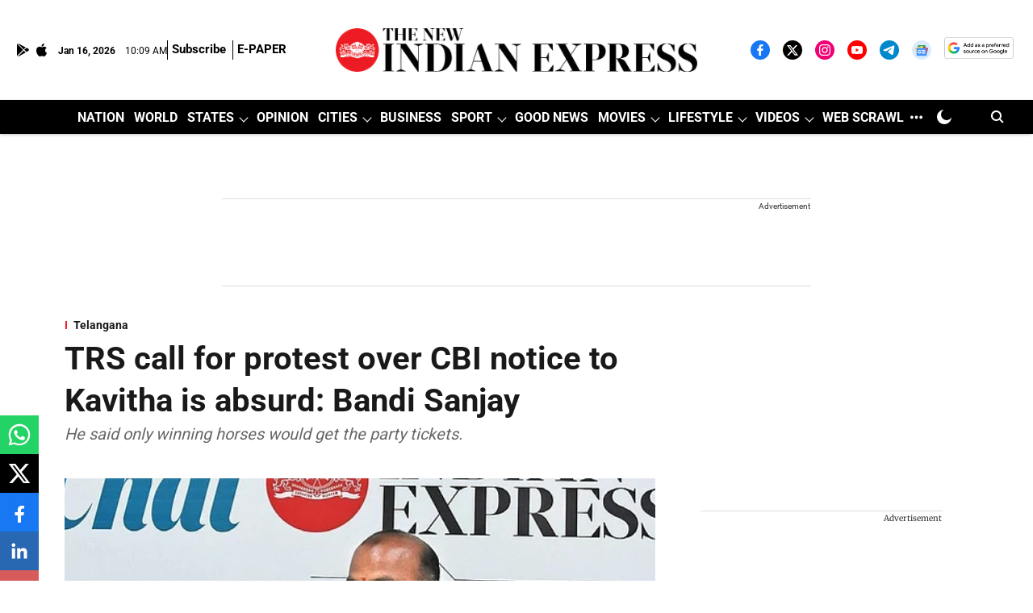

--- FILE ---
content_type: text/html; charset=utf-8
request_url: https://www.google.com/recaptcha/api2/aframe
body_size: 149
content:
<!DOCTYPE HTML><html><head><meta http-equiv="content-type" content="text/html; charset=UTF-8"></head><body><script nonce="AQDjX0JakdG80OhxfL0j0A">/** Anti-fraud and anti-abuse applications only. See google.com/recaptcha */ try{var clients={'sodar':'https://pagead2.googlesyndication.com/pagead/sodar?'};window.addEventListener("message",function(a){try{if(a.source===window.parent){var b=JSON.parse(a.data);var c=clients[b['id']];if(c){var d=document.createElement('img');d.src=c+b['params']+'&rc='+(localStorage.getItem("rc::a")?sessionStorage.getItem("rc::b"):"");window.document.body.appendChild(d);sessionStorage.setItem("rc::e",parseInt(sessionStorage.getItem("rc::e")||0)+1);localStorage.setItem("rc::h",'1768558161045');}}}catch(b){}});window.parent.postMessage("_grecaptcha_ready", "*");}catch(b){}</script></body></html>

--- FILE ---
content_type: application/javascript; charset=utf-8
request_url: https://fundingchoicesmessages.google.com/f/AGSKWxVIIIZi65-zX2UfRC4LC9T-mAUUwqdgwRr4D3qoqONj1eli3wxURt9dXSA0hwqPQWcJaNUVSYDIeUfSvntS2ZAzYLmHXtuflGqQC47bpiKga_NMCQblMbnF6AsauhYmnBeOfDJbpXKvt5XugV3EuhHCJkoD-aY4COzrc1X5gSjd74xNZY_Dp-4R56E=/_.adgearpubs./cpm728./gam_ad_/adimage?/adright.
body_size: -1291
content:
window['60ad1f18-58fc-45eb-b090-d2bc85bba24d'] = true;